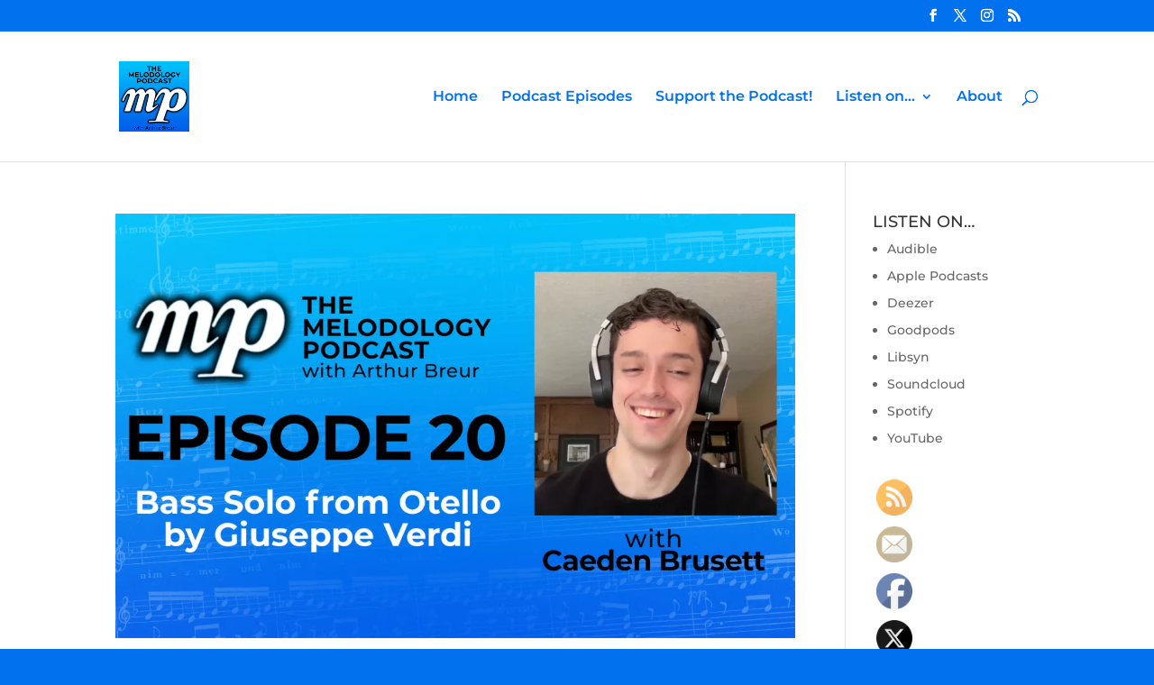

--- FILE ---
content_type: text/html; charset=utf-8
request_url: https://www.google.com/recaptcha/api2/aframe
body_size: 265
content:
<!DOCTYPE HTML><html><head><meta http-equiv="content-type" content="text/html; charset=UTF-8"></head><body><script nonce="bxAs9z6iPgohraz1G98CBA">/** Anti-fraud and anti-abuse applications only. See google.com/recaptcha */ try{var clients={'sodar':'https://pagead2.googlesyndication.com/pagead/sodar?'};window.addEventListener("message",function(a){try{if(a.source===window.parent){var b=JSON.parse(a.data);var c=clients[b['id']];if(c){var d=document.createElement('img');d.src=c+b['params']+'&rc='+(localStorage.getItem("rc::a")?sessionStorage.getItem("rc::b"):"");window.document.body.appendChild(d);sessionStorage.setItem("rc::e",parseInt(sessionStorage.getItem("rc::e")||0)+1);localStorage.setItem("rc::h",'1769081951663');}}}catch(b){}});window.parent.postMessage("_grecaptcha_ready", "*");}catch(b){}</script></body></html>